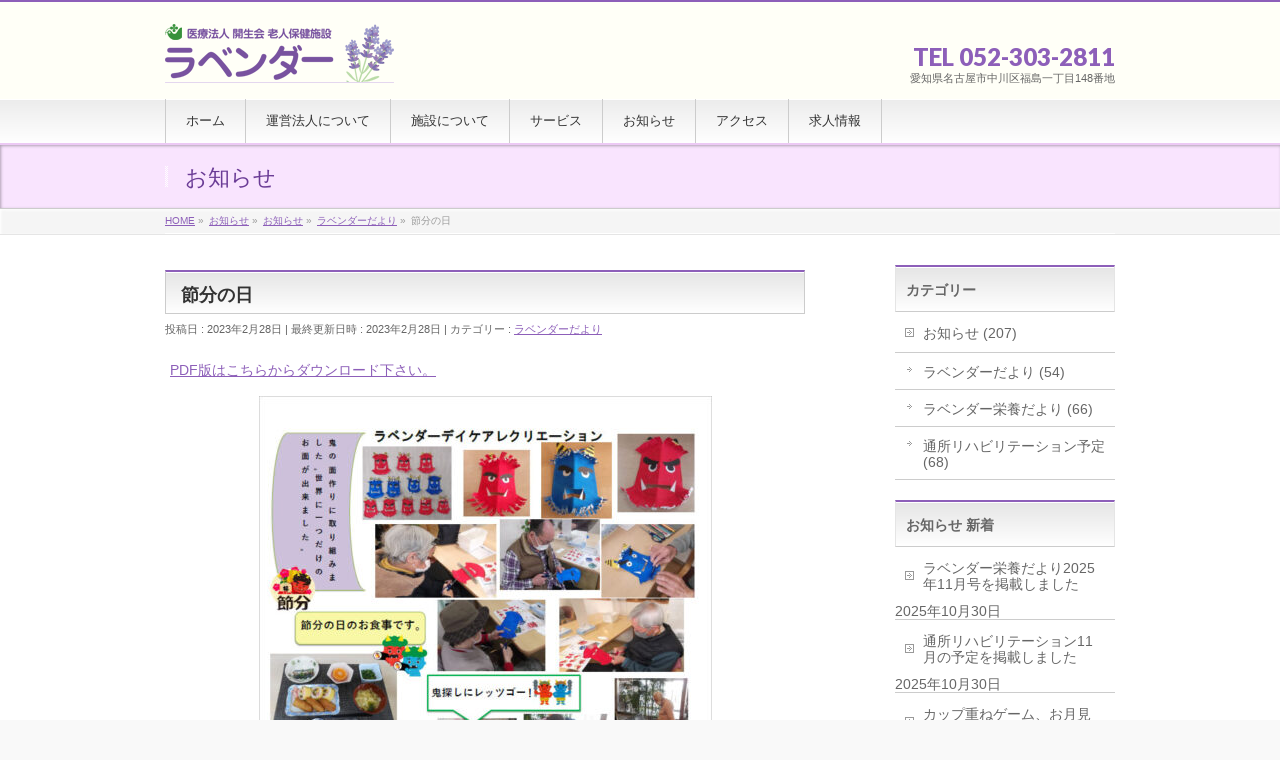

--- FILE ---
content_type: text/html; charset=UTF-8
request_url: https://www.kaisei-lavender.net/archives/749
body_size: 9800
content:
<!DOCTYPE html>
<!--[if IE]>
<meta http-equiv="X-UA-Compatible" content="IE=Edge">
<![endif]-->
<html xmlns:fb="http://ogp.me/ns/fb#" lang="ja">
<head>
<meta charset="UTF-8" />
<link rel="start" href="https://www.kaisei-lavender.net" title="HOME" />

<!--[if lte IE 8]>
<link rel="stylesheet" type="text/css" media="all" href="https://www.kaisei-lavender.net/wp-content/themes/lavender-bv3/style_oldie.css" />
<![endif]-->
<meta id="viewport" name="viewport" content="width=device-width, initial-scale=1">
<title>節分の日 | 老人保健施設ラベンダー</title>
<meta name='robots' content='max-image-preview:large' />
	<style>img:is([sizes="auto" i], [sizes^="auto," i]) { contain-intrinsic-size: 3000px 1500px }</style>
	<link rel="alternate" type="application/rss+xml" title="老人保健施設ラベンダー &raquo; フィード" href="https://www.kaisei-lavender.net/feed" />
<link rel="alternate" type="application/rss+xml" title="老人保健施設ラベンダー &raquo; コメントフィード" href="https://www.kaisei-lavender.net/comments/feed" />
<meta name="description" content="PDF版はこちらからダウンロード下さい。" />
<style type="text/css">.keyColorBG,.keyColorBGh:hover,.keyColor_bg,.keyColor_bg_hover:hover{background-color: #c30000;}.keyColorCl,.keyColorClh:hover,.keyColor_txt,.keyColor_txt_hover:hover{color: #c30000;}.keyColorBd,.keyColorBdh:hover,.keyColor_border,.keyColor_border_hover:hover{border-color: #c30000;}.color_keyBG,.color_keyBGh:hover,.color_key_bg,.color_key_bg_hover:hover{background-color: #c30000;}.color_keyCl,.color_keyClh:hover,.color_key_txt,.color_key_txt_hover:hover{color: #c30000;}.color_keyBd,.color_keyBdh:hover,.color_key_border,.color_key_border_hover:hover{border-color: #c30000;}</style>
<script type="text/javascript">
/* <![CDATA[ */
window._wpemojiSettings = {"baseUrl":"https:\/\/s.w.org\/images\/core\/emoji\/16.0.1\/72x72\/","ext":".png","svgUrl":"https:\/\/s.w.org\/images\/core\/emoji\/16.0.1\/svg\/","svgExt":".svg","source":{"concatemoji":"https:\/\/www.kaisei-lavender.net\/wp-includes\/js\/wp-emoji-release.min.js?ver=3160d8fc0a0a425299bea60c92bc7bd0"}};
/*! This file is auto-generated */
!function(s,n){var o,i,e;function c(e){try{var t={supportTests:e,timestamp:(new Date).valueOf()};sessionStorage.setItem(o,JSON.stringify(t))}catch(e){}}function p(e,t,n){e.clearRect(0,0,e.canvas.width,e.canvas.height),e.fillText(t,0,0);var t=new Uint32Array(e.getImageData(0,0,e.canvas.width,e.canvas.height).data),a=(e.clearRect(0,0,e.canvas.width,e.canvas.height),e.fillText(n,0,0),new Uint32Array(e.getImageData(0,0,e.canvas.width,e.canvas.height).data));return t.every(function(e,t){return e===a[t]})}function u(e,t){e.clearRect(0,0,e.canvas.width,e.canvas.height),e.fillText(t,0,0);for(var n=e.getImageData(16,16,1,1),a=0;a<n.data.length;a++)if(0!==n.data[a])return!1;return!0}function f(e,t,n,a){switch(t){case"flag":return n(e,"\ud83c\udff3\ufe0f\u200d\u26a7\ufe0f","\ud83c\udff3\ufe0f\u200b\u26a7\ufe0f")?!1:!n(e,"\ud83c\udde8\ud83c\uddf6","\ud83c\udde8\u200b\ud83c\uddf6")&&!n(e,"\ud83c\udff4\udb40\udc67\udb40\udc62\udb40\udc65\udb40\udc6e\udb40\udc67\udb40\udc7f","\ud83c\udff4\u200b\udb40\udc67\u200b\udb40\udc62\u200b\udb40\udc65\u200b\udb40\udc6e\u200b\udb40\udc67\u200b\udb40\udc7f");case"emoji":return!a(e,"\ud83e\udedf")}return!1}function g(e,t,n,a){var r="undefined"!=typeof WorkerGlobalScope&&self instanceof WorkerGlobalScope?new OffscreenCanvas(300,150):s.createElement("canvas"),o=r.getContext("2d",{willReadFrequently:!0}),i=(o.textBaseline="top",o.font="600 32px Arial",{});return e.forEach(function(e){i[e]=t(o,e,n,a)}),i}function t(e){var t=s.createElement("script");t.src=e,t.defer=!0,s.head.appendChild(t)}"undefined"!=typeof Promise&&(o="wpEmojiSettingsSupports",i=["flag","emoji"],n.supports={everything:!0,everythingExceptFlag:!0},e=new Promise(function(e){s.addEventListener("DOMContentLoaded",e,{once:!0})}),new Promise(function(t){var n=function(){try{var e=JSON.parse(sessionStorage.getItem(o));if("object"==typeof e&&"number"==typeof e.timestamp&&(new Date).valueOf()<e.timestamp+604800&&"object"==typeof e.supportTests)return e.supportTests}catch(e){}return null}();if(!n){if("undefined"!=typeof Worker&&"undefined"!=typeof OffscreenCanvas&&"undefined"!=typeof URL&&URL.createObjectURL&&"undefined"!=typeof Blob)try{var e="postMessage("+g.toString()+"("+[JSON.stringify(i),f.toString(),p.toString(),u.toString()].join(",")+"));",a=new Blob([e],{type:"text/javascript"}),r=new Worker(URL.createObjectURL(a),{name:"wpTestEmojiSupports"});return void(r.onmessage=function(e){c(n=e.data),r.terminate(),t(n)})}catch(e){}c(n=g(i,f,p,u))}t(n)}).then(function(e){for(var t in e)n.supports[t]=e[t],n.supports.everything=n.supports.everything&&n.supports[t],"flag"!==t&&(n.supports.everythingExceptFlag=n.supports.everythingExceptFlag&&n.supports[t]);n.supports.everythingExceptFlag=n.supports.everythingExceptFlag&&!n.supports.flag,n.DOMReady=!1,n.readyCallback=function(){n.DOMReady=!0}}).then(function(){return e}).then(function(){var e;n.supports.everything||(n.readyCallback(),(e=n.source||{}).concatemoji?t(e.concatemoji):e.wpemoji&&e.twemoji&&(t(e.twemoji),t(e.wpemoji)))}))}((window,document),window._wpemojiSettings);
/* ]]> */
</script>
<style id='wp-emoji-styles-inline-css' type='text/css'>

	img.wp-smiley, img.emoji {
		display: inline !important;
		border: none !important;
		box-shadow: none !important;
		height: 1em !important;
		width: 1em !important;
		margin: 0 0.07em !important;
		vertical-align: -0.1em !important;
		background: none !important;
		padding: 0 !important;
	}
</style>
<link rel='stylesheet' id='wp-block-library-css' href='https://www.kaisei-lavender.net/wp-includes/css/dist/block-library/style.min.css?ver=3160d8fc0a0a425299bea60c92bc7bd0' type='text/css' media='all' />
<style id='classic-theme-styles-inline-css' type='text/css'>
/*! This file is auto-generated */
.wp-block-button__link{color:#fff;background-color:#32373c;border-radius:9999px;box-shadow:none;text-decoration:none;padding:calc(.667em + 2px) calc(1.333em + 2px);font-size:1.125em}.wp-block-file__button{background:#32373c;color:#fff;text-decoration:none}
</style>
<style id='global-styles-inline-css' type='text/css'>
:root{--wp--preset--aspect-ratio--square: 1;--wp--preset--aspect-ratio--4-3: 4/3;--wp--preset--aspect-ratio--3-4: 3/4;--wp--preset--aspect-ratio--3-2: 3/2;--wp--preset--aspect-ratio--2-3: 2/3;--wp--preset--aspect-ratio--16-9: 16/9;--wp--preset--aspect-ratio--9-16: 9/16;--wp--preset--color--black: #000000;--wp--preset--color--cyan-bluish-gray: #abb8c3;--wp--preset--color--white: #ffffff;--wp--preset--color--pale-pink: #f78da7;--wp--preset--color--vivid-red: #cf2e2e;--wp--preset--color--luminous-vivid-orange: #ff6900;--wp--preset--color--luminous-vivid-amber: #fcb900;--wp--preset--color--light-green-cyan: #7bdcb5;--wp--preset--color--vivid-green-cyan: #00d084;--wp--preset--color--pale-cyan-blue: #8ed1fc;--wp--preset--color--vivid-cyan-blue: #0693e3;--wp--preset--color--vivid-purple: #9b51e0;--wp--preset--gradient--vivid-cyan-blue-to-vivid-purple: linear-gradient(135deg,rgba(6,147,227,1) 0%,rgb(155,81,224) 100%);--wp--preset--gradient--light-green-cyan-to-vivid-green-cyan: linear-gradient(135deg,rgb(122,220,180) 0%,rgb(0,208,130) 100%);--wp--preset--gradient--luminous-vivid-amber-to-luminous-vivid-orange: linear-gradient(135deg,rgba(252,185,0,1) 0%,rgba(255,105,0,1) 100%);--wp--preset--gradient--luminous-vivid-orange-to-vivid-red: linear-gradient(135deg,rgba(255,105,0,1) 0%,rgb(207,46,46) 100%);--wp--preset--gradient--very-light-gray-to-cyan-bluish-gray: linear-gradient(135deg,rgb(238,238,238) 0%,rgb(169,184,195) 100%);--wp--preset--gradient--cool-to-warm-spectrum: linear-gradient(135deg,rgb(74,234,220) 0%,rgb(151,120,209) 20%,rgb(207,42,186) 40%,rgb(238,44,130) 60%,rgb(251,105,98) 80%,rgb(254,248,76) 100%);--wp--preset--gradient--blush-light-purple: linear-gradient(135deg,rgb(255,206,236) 0%,rgb(152,150,240) 100%);--wp--preset--gradient--blush-bordeaux: linear-gradient(135deg,rgb(254,205,165) 0%,rgb(254,45,45) 50%,rgb(107,0,62) 100%);--wp--preset--gradient--luminous-dusk: linear-gradient(135deg,rgb(255,203,112) 0%,rgb(199,81,192) 50%,rgb(65,88,208) 100%);--wp--preset--gradient--pale-ocean: linear-gradient(135deg,rgb(255,245,203) 0%,rgb(182,227,212) 50%,rgb(51,167,181) 100%);--wp--preset--gradient--electric-grass: linear-gradient(135deg,rgb(202,248,128) 0%,rgb(113,206,126) 100%);--wp--preset--gradient--midnight: linear-gradient(135deg,rgb(2,3,129) 0%,rgb(40,116,252) 100%);--wp--preset--font-size--small: 13px;--wp--preset--font-size--medium: 20px;--wp--preset--font-size--large: 36px;--wp--preset--font-size--x-large: 42px;--wp--preset--spacing--20: 0.44rem;--wp--preset--spacing--30: 0.67rem;--wp--preset--spacing--40: 1rem;--wp--preset--spacing--50: 1.5rem;--wp--preset--spacing--60: 2.25rem;--wp--preset--spacing--70: 3.38rem;--wp--preset--spacing--80: 5.06rem;--wp--preset--shadow--natural: 6px 6px 9px rgba(0, 0, 0, 0.2);--wp--preset--shadow--deep: 12px 12px 50px rgba(0, 0, 0, 0.4);--wp--preset--shadow--sharp: 6px 6px 0px rgba(0, 0, 0, 0.2);--wp--preset--shadow--outlined: 6px 6px 0px -3px rgba(255, 255, 255, 1), 6px 6px rgba(0, 0, 0, 1);--wp--preset--shadow--crisp: 6px 6px 0px rgba(0, 0, 0, 1);}:where(.is-layout-flex){gap: 0.5em;}:where(.is-layout-grid){gap: 0.5em;}body .is-layout-flex{display: flex;}.is-layout-flex{flex-wrap: wrap;align-items: center;}.is-layout-flex > :is(*, div){margin: 0;}body .is-layout-grid{display: grid;}.is-layout-grid > :is(*, div){margin: 0;}:where(.wp-block-columns.is-layout-flex){gap: 2em;}:where(.wp-block-columns.is-layout-grid){gap: 2em;}:where(.wp-block-post-template.is-layout-flex){gap: 1.25em;}:where(.wp-block-post-template.is-layout-grid){gap: 1.25em;}.has-black-color{color: var(--wp--preset--color--black) !important;}.has-cyan-bluish-gray-color{color: var(--wp--preset--color--cyan-bluish-gray) !important;}.has-white-color{color: var(--wp--preset--color--white) !important;}.has-pale-pink-color{color: var(--wp--preset--color--pale-pink) !important;}.has-vivid-red-color{color: var(--wp--preset--color--vivid-red) !important;}.has-luminous-vivid-orange-color{color: var(--wp--preset--color--luminous-vivid-orange) !important;}.has-luminous-vivid-amber-color{color: var(--wp--preset--color--luminous-vivid-amber) !important;}.has-light-green-cyan-color{color: var(--wp--preset--color--light-green-cyan) !important;}.has-vivid-green-cyan-color{color: var(--wp--preset--color--vivid-green-cyan) !important;}.has-pale-cyan-blue-color{color: var(--wp--preset--color--pale-cyan-blue) !important;}.has-vivid-cyan-blue-color{color: var(--wp--preset--color--vivid-cyan-blue) !important;}.has-vivid-purple-color{color: var(--wp--preset--color--vivid-purple) !important;}.has-black-background-color{background-color: var(--wp--preset--color--black) !important;}.has-cyan-bluish-gray-background-color{background-color: var(--wp--preset--color--cyan-bluish-gray) !important;}.has-white-background-color{background-color: var(--wp--preset--color--white) !important;}.has-pale-pink-background-color{background-color: var(--wp--preset--color--pale-pink) !important;}.has-vivid-red-background-color{background-color: var(--wp--preset--color--vivid-red) !important;}.has-luminous-vivid-orange-background-color{background-color: var(--wp--preset--color--luminous-vivid-orange) !important;}.has-luminous-vivid-amber-background-color{background-color: var(--wp--preset--color--luminous-vivid-amber) !important;}.has-light-green-cyan-background-color{background-color: var(--wp--preset--color--light-green-cyan) !important;}.has-vivid-green-cyan-background-color{background-color: var(--wp--preset--color--vivid-green-cyan) !important;}.has-pale-cyan-blue-background-color{background-color: var(--wp--preset--color--pale-cyan-blue) !important;}.has-vivid-cyan-blue-background-color{background-color: var(--wp--preset--color--vivid-cyan-blue) !important;}.has-vivid-purple-background-color{background-color: var(--wp--preset--color--vivid-purple) !important;}.has-black-border-color{border-color: var(--wp--preset--color--black) !important;}.has-cyan-bluish-gray-border-color{border-color: var(--wp--preset--color--cyan-bluish-gray) !important;}.has-white-border-color{border-color: var(--wp--preset--color--white) !important;}.has-pale-pink-border-color{border-color: var(--wp--preset--color--pale-pink) !important;}.has-vivid-red-border-color{border-color: var(--wp--preset--color--vivid-red) !important;}.has-luminous-vivid-orange-border-color{border-color: var(--wp--preset--color--luminous-vivid-orange) !important;}.has-luminous-vivid-amber-border-color{border-color: var(--wp--preset--color--luminous-vivid-amber) !important;}.has-light-green-cyan-border-color{border-color: var(--wp--preset--color--light-green-cyan) !important;}.has-vivid-green-cyan-border-color{border-color: var(--wp--preset--color--vivid-green-cyan) !important;}.has-pale-cyan-blue-border-color{border-color: var(--wp--preset--color--pale-cyan-blue) !important;}.has-vivid-cyan-blue-border-color{border-color: var(--wp--preset--color--vivid-cyan-blue) !important;}.has-vivid-purple-border-color{border-color: var(--wp--preset--color--vivid-purple) !important;}.has-vivid-cyan-blue-to-vivid-purple-gradient-background{background: var(--wp--preset--gradient--vivid-cyan-blue-to-vivid-purple) !important;}.has-light-green-cyan-to-vivid-green-cyan-gradient-background{background: var(--wp--preset--gradient--light-green-cyan-to-vivid-green-cyan) !important;}.has-luminous-vivid-amber-to-luminous-vivid-orange-gradient-background{background: var(--wp--preset--gradient--luminous-vivid-amber-to-luminous-vivid-orange) !important;}.has-luminous-vivid-orange-to-vivid-red-gradient-background{background: var(--wp--preset--gradient--luminous-vivid-orange-to-vivid-red) !important;}.has-very-light-gray-to-cyan-bluish-gray-gradient-background{background: var(--wp--preset--gradient--very-light-gray-to-cyan-bluish-gray) !important;}.has-cool-to-warm-spectrum-gradient-background{background: var(--wp--preset--gradient--cool-to-warm-spectrum) !important;}.has-blush-light-purple-gradient-background{background: var(--wp--preset--gradient--blush-light-purple) !important;}.has-blush-bordeaux-gradient-background{background: var(--wp--preset--gradient--blush-bordeaux) !important;}.has-luminous-dusk-gradient-background{background: var(--wp--preset--gradient--luminous-dusk) !important;}.has-pale-ocean-gradient-background{background: var(--wp--preset--gradient--pale-ocean) !important;}.has-electric-grass-gradient-background{background: var(--wp--preset--gradient--electric-grass) !important;}.has-midnight-gradient-background{background: var(--wp--preset--gradient--midnight) !important;}.has-small-font-size{font-size: var(--wp--preset--font-size--small) !important;}.has-medium-font-size{font-size: var(--wp--preset--font-size--medium) !important;}.has-large-font-size{font-size: var(--wp--preset--font-size--large) !important;}.has-x-large-font-size{font-size: var(--wp--preset--font-size--x-large) !important;}
:where(.wp-block-post-template.is-layout-flex){gap: 1.25em;}:where(.wp-block-post-template.is-layout-grid){gap: 1.25em;}
:where(.wp-block-columns.is-layout-flex){gap: 2em;}:where(.wp-block-columns.is-layout-grid){gap: 2em;}
:root :where(.wp-block-pullquote){font-size: 1.5em;line-height: 1.6;}
</style>
<link rel='stylesheet' id='Biz_Vektor_common_style-css' href='https://www.kaisei-lavender.net/wp-content/themes/biz-vektor/css/bizvektor_common_min.css?ver=1.13.1' type='text/css' media='all' />
<link rel='stylesheet' id='Biz_Vektor_Design_style-css' href='https://www.kaisei-lavender.net/wp-content/themes/biz-vektor/design_skins/001/001.css?ver=1.13.1' type='text/css' media='all' />
<link rel='stylesheet' id='Biz_Vektor_plugin_sns_style-css' href='https://www.kaisei-lavender.net/wp-content/themes/biz-vektor/plugins/sns/style_bizvektor_sns.css?ver=3160d8fc0a0a425299bea60c92bc7bd0' type='text/css' media='all' />
<link rel="https://api.w.org/" href="https://www.kaisei-lavender.net/wp-json/" /><link rel="alternate" title="JSON" type="application/json" href="https://www.kaisei-lavender.net/wp-json/wp/v2/posts/749" /><link rel="EditURI" type="application/rsd+xml" title="RSD" href="https://www.kaisei-lavender.net/xmlrpc.php?rsd" />
<link rel="canonical" href="https://www.kaisei-lavender.net/archives/749" />
<link rel='shortlink' href='https://www.kaisei-lavender.net/?p=749' />
<link rel="alternate" title="oEmbed (JSON)" type="application/json+oembed" href="https://www.kaisei-lavender.net/wp-json/oembed/1.0/embed?url=https%3A%2F%2Fwww.kaisei-lavender.net%2Farchives%2F749" />
<link rel="alternate" title="oEmbed (XML)" type="text/xml+oembed" href="https://www.kaisei-lavender.net/wp-json/oembed/1.0/embed?url=https%3A%2F%2Fwww.kaisei-lavender.net%2Farchives%2F749&#038;format=xml" />

		<!-- GA Google Analytics @ https://m0n.co/ga -->
		<script async src="https://www.googletagmanager.com/gtag/js?id=G-EEZVKTF80L"></script>
		<script>
			window.dataLayer = window.dataLayer || [];
			function gtag(){dataLayer.push(arguments);}
			gtag('js', new Date());
			gtag('config', 'G-EEZVKTF80L');
		</script>

	<!-- [ BizVektor OGP ] -->
<meta property="og:site_name" content="老人保健施設ラベンダー" />
<meta property="og:url" content="https://www.kaisei-lavender.net/archives/749" />
<meta property="fb:app_id" content="" />
<meta property="og:type" content="article" />
<meta property="og:image" content="https://www.kaisei-lavender.net/wp-content/uploads/2023/02/rec202302-453x640.jpg" />
<meta property="og:title" content="節分の日 | 老人保健施設ラベンダー" />
<meta property="og:description" content="PDF版はこちらからダウンロード下さい。  " />
<!-- [ /BizVektor OGP ] -->
<!--[if lte IE 8]>
<link rel="stylesheet" type="text/css" media="all" href="https://www.kaisei-lavender.net/wp-content/themes/biz-vektor/design_skins/001/001_oldie.css" />
<![endif]-->
<link rel="preconnect" href="https://fonts.gstatic.com">
<link href="https://fonts.googleapis.com/css2?family=Anton&family=Lato:wght@900&display=swap" rel="stylesheet"><link rel="pingback" href="https://www.kaisei-lavender.net/xmlrpc.php" />
<link rel="icon" href="https://www.kaisei-lavender.net/wp-content/uploads/2020/05/siteicon02-150x150.png" sizes="32x32" />
<link rel="icon" href="https://www.kaisei-lavender.net/wp-content/uploads/2020/05/siteicon02-200x200.png" sizes="192x192" />
<link rel="apple-touch-icon" href="https://www.kaisei-lavender.net/wp-content/uploads/2020/05/siteicon02-200x200.png" />
<meta name="msapplication-TileImage" content="https://www.kaisei-lavender.net/wp-content/uploads/2020/05/siteicon02-320x320.png" />
		<style type="text/css">
a	{ color:#8d5fb9; }
a:hover	{ color:#c1a4dd;}

a.btn,
.linkBtn.linkBtnS a,
.linkBtn.linkBtnM a,
.moreLink a,
.btn.btnS a,
.btn.btnM a,
.btn.btnL a,
.content p.btn.btnL input,
input[type=button],
input[type=submit],
#searchform input[type=submit],
p.form-submit input[type=submit],
form#searchform input#searchsubmit,
.content form input.wpcf7-submit,
#confirm-button input	{ background-color:#8d5fb9;color:#f5f5f5; }

.moreLink a:hover,
.btn.btnS a:hover,
.btn.btnM a:hover,
.btn.btnL a:hover	{ background-color:#c1a4dd; color:#f5f5f5;}

#headerTop { border-top-color:#8d5fb9;}
#header #headContact #headContactTel	{color:#8d5fb9;}

#gMenu	{ border-top:2px solid #8d5fb9; }
#gMenu h3.assistive-text {
background-color:#8d5fb9;
border-right:1px solid #8d5fb9;
background: -webkit-gradient(linear, 0 0, 0 bottom, from(#8d5fb9), to(#8d5fb9));
background: -moz-linear-gradient(#8d5fb9, #8d5fb9);
background: linear-gradient(#8d5fb9, #8d5fb9);
-ms-filter: "progid:DXImageTransform.Microsoft.Gradient(StartColorStr=#8d5fb9, EndColorStr=#8d5fb9)";
}

#gMenu .menu li.current_page_item > a,
#gMenu .menu li > a:hover { background-color:#8d5fb9; }

#pageTitBnr	{ background-color:#8d5fb9; }

#panList a	{ color:#8d5fb9; }
#panList a:hover	{ color:#c1a4dd; }

.content h2,
.content h1.contentTitle,
.content h1.entryPostTitle { border-top:2px solid #8d5fb9;}
.content h3	{ border-left-color:#8d5fb9;}
.content h4,
.content dt	{ color:#8d5fb9; }

.content .infoList .infoCate a:hover	{ background-color:#8d5fb9; }

.content .child_page_block h4 a	{ border-color:#8d5fb9; }
.content .child_page_block h4 a:hover,
.content .child_page_block p a:hover	{ color:#8d5fb9; }

.content .childPageBox ul li.current_page_item li a	{ color:#8d5fb9; }

.content .mainFootContact p.mainFootTxt span.mainFootTel	{ color:#8d5fb9; }
.content .mainFootContact .mainFootBt a			{ background-color:#8d5fb9; }
.content .mainFootContact .mainFootBt a:hover	{ background-color:#c1a4dd; }

.sideTower .localHead	{ border-top-color:#8d5fb9; }
.sideTower li.sideBnr#sideContact a		{ background-color:#8d5fb9; }
.sideTower li.sideBnr#sideContact a:hover	{ background-color:#c1a4dd; }
.sideTower .sideWidget h4	{ border-left-color:#8d5fb9; }

#pagetop a	{ background-color:#8d5fb9; }
#footMenu	{ background-color:#8d5fb9;border-top-color:#8d5fb9; }

#topMainBnr	{ background-color:#8d5fb9; }
#topMainBnrFrame a.slideFrame:hover	{ border:4px solid #c1a4dd; }

#topPr .topPrInner h3	{ border-left-color:#8d5fb9 ; }
#topPr .topPrInner p.moreLink a	{ background-color:#8d5fb9; }
#topPr .topPrInner p.moreLink a:hover { background-color:#c1a4dd; }

.paging span,
.paging a	{ color:#8d5fb9;border:1px solid #8d5fb9; }
.paging span.current,
.paging a:hover	{ background-color:#8d5fb9; }

@media (min-width: 770px) {
#gMenu .menu > li.current_page_item > a,
#gMenu .menu > li.current-menu-item > a,
#gMenu .menu > li.current_page_ancestor > a ,
#gMenu .menu > li.current-page-ancestor > a ,
#gMenu .menu > li > a:hover	{
background-color:#8d5fb9;
border-right:1px solid #8d5fb9;
background: -webkit-gradient(linear, 0 0, 0 bottom, from(#8d5fb9), to(#8d5fb9));
background: -moz-linear-gradient(#8d5fb9, #8d5fb9);
background: linear-gradient(#8d5fb9, #8d5fb9);
-ms-filter: "progid:DXImageTransform.Microsoft.Gradient(StartColorStr=#8d5fb9, EndColorStr=#8d5fb9)";
}
}
		</style>
<!--[if lte IE 8]>
<style type="text/css">
#gMenu .menu > li.current_page_item > a,
#gMenu .menu > li.current_menu_item > a,
#gMenu .menu > li.current_page_ancestor > a ,
#gMenu .menu > li.current-page-ancestor > a ,
#gMenu .menu > li > a:hover	{
background-color:#8d5fb9;
border-right:1px solid #8d5fb9;
background: -webkit-gradient(linear, 0 0, 0 bottom, from(#8d5fb9), to(#8d5fb9));
background: -moz-linear-gradient(#8d5fb9, #8d5fb9);
background: linear-gradient(#8d5fb9, #8d5fb9);
-ms-filter: "progid:DXImageTransform.Microsoft.Gradient(StartColorStr=#8d5fb9, EndColorStr=#8d5fb9)";
}
</style>
<![endif]-->

	<style type="text/css">
/*-------------------------------------------*/
/*	font
/*-------------------------------------------*/
h1,h2,h3,h4,h4,h5,h6,#header #site-title,#pageTitBnr #pageTitInner #pageTit,#content .leadTxt,#sideTower .localHead {font-family: "ヒラギノ角ゴ Pro W3","Hiragino Kaku Gothic Pro","メイリオ",Meiryo,Osaka,"ＭＳ Ｐゴシック","MS PGothic",sans-serif; }
#pageTitBnr #pageTitInner #pageTit { font-weight:lighter; }
#gMenu .menu li a strong {font-family: "ヒラギノ角ゴ Pro W3","Hiragino Kaku Gothic Pro","メイリオ",Meiryo,Osaka,"ＭＳ Ｐゴシック","MS PGothic",sans-serif; }
</style>
<link rel="stylesheet" href="https://www.kaisei-lavender.net/wp-content/themes/lavender-bv3/style.css" type="text/css" media="all" />
<link href="https://maxcdn.bootstrapcdn.com/font-awesome/4.7.0/css/font-awesome.min.css" rel="stylesheet" integrity="sha384-wvfXpqpZZVQGK6TAh5PVlGOfQNHSoD2xbE+QkPxCAFlNEevoEH3Sl0sibVcOQVnN" crossorigin="anonymous">
<LINK href="/wp-content/themes/lavender-bv3/design.css" rel="stylesheet" type="text/css">
</head>

<body class="wp-singular post-template-default single single-post postid-749 single-format-standard wp-theme-biz-vektor wp-child-theme-lavender-bv3 two-column right-sidebar">

<div id="fb-root"></div>

<div id="wrap">

<!-- [ #headerTop ] -->
<div id="headerTop">
<div class="innerBox">
<div id="site-description"></div>
</div>
</div><!-- [ /#headerTop ] -->

<!-- [ #header ] -->
<div id="header">
<div id="headerInner" class="innerBox">
<!-- [ #headLogo ] -->
<div id="site-title">
<a href="https://www.kaisei-lavender.net/" title="老人保健施設ラベンダー" rel="home">
<img src="https://www.kaisei-lavender.net/wp-content/uploads/2019/02/bvlogo02b2.png" alt="老人保健施設ラベンダー" /></a>
</div>
<!-- [ #headLogo ] -->

<!-- [ #headContact ] 改20181215 masta -->
<div id="headContact" class="itemClose" onclick="showHide('headContact');"><div id="headContactInner">
<div id="headContactTel">TEL 052-303-2811</div>
<div id="headContactTime">愛知県名古屋市中川区福島一丁目148番地</div>
</div></div>
<!-- [ /#headContact ] -->

</div>
<!-- #headerInner -->
</div>
<!-- [ /#header ] -->



<!-- [ #gMenu ] -->
<div id="gMenu" class="itemClose">
<div id="gMenuInner" class="innerBox">
<h3 class="assistive-text" onclick="showHide('gMenu');"><span>MENU</span></h3>
<div class="skip-link screen-reader-text">
	<a href="#content" title="メニューを飛ばす">メニューを飛ばす</a>
</div>
<div class="menu-%e3%83%98%e3%83%83%e3%83%80%e3%83%bc%e3%83%a1%e3%83%8b%e3%83%a5%e3%83%bc-container"><ul id="menu-%e3%83%98%e3%83%83%e3%83%80%e3%83%bc%e3%83%a1%e3%83%8b%e3%83%a5%e3%83%bc" class="menu"><li id="menu-item-113" class="menu-item menu-item-type-custom menu-item-object-custom"><a href="/"><strong>ホーム</strong></a></li>
<li id="menu-item-121" class="menu-item menu-item-type-post_type menu-item-object-page"><a href="https://www.kaisei-lavender.net/kaiseikai"><strong>運営法人について</strong></a></li>
<li id="menu-item-116" class="menu-item menu-item-type-post_type menu-item-object-page"><a href="https://www.kaisei-lavender.net/facility"><strong>施設について</strong></a></li>
<li id="menu-item-117" class="menu-item menu-item-type-post_type menu-item-object-page menu-item-has-children"><a href="https://www.kaisei-lavender.net/service"><strong>サービス</strong></a>
<ul class="sub-menu">
	<li id="menu-item-122" class="menu-item menu-item-type-custom menu-item-object-custom"><a href="/service#user">利用対象</a></li>
	<li id="menu-item-120" class="menu-item menu-item-type-post_type menu-item-object-page"><a href="https://www.kaisei-lavender.net/service/stay">入所</a></li>
	<li id="menu-item-119" class="menu-item menu-item-type-post_type menu-item-object-page"><a href="https://www.kaisei-lavender.net/service/shortstay">短期入所療養介護</a></li>
	<li id="menu-item-118" class="menu-item menu-item-type-post_type menu-item-object-page"><a href="https://www.kaisei-lavender.net/service/dayservice">通所リハビリテーション</a></li>
</ul>
</li>
<li id="menu-item-123" class="menu-item menu-item-type-taxonomy menu-item-object-category current-post-ancestor"><a href="https://www.kaisei-lavender.net/archives/category/info"><strong>お知らせ</strong></a></li>
<li id="menu-item-115" class="menu-item menu-item-type-post_type menu-item-object-page"><a href="https://www.kaisei-lavender.net/access"><strong>アクセス</strong></a></li>
<li id="menu-item-114" class="menu-item menu-item-type-post_type menu-item-object-page"><a href="https://www.kaisei-lavender.net/recruit"><strong>求人情報</strong></a></li>
</ul></div>
</div><!-- [ /#gMenuInner ] -->
</div>
<!-- [ /#gMenu ] -->

<div id="pageTitBnr">
<div class="innerBox">
<div id="pageTitInner">
<div id="pageTit">
お知らせ</div>
</div><!-- [ /#pageTitInner ] -->
</div>
</div><!-- [ /#pageTitBnr ] -->
<!-- [ #panList ] -->
<div id="panList">
<div id="panListInner" class="innerBox"><ul><li id="panHome" itemprop="itemListElement" itemscope itemtype="http://schema.org/ListItem"><a href="https://www.kaisei-lavender.net" itemprop="item"><span itemprop="name">HOME</span></a> &raquo; </li><li itemprop="itemListElement" itemscope itemtype="http://schema.org/ListItem"><a href="https://www.kaisei-lavender.net" itemprop="item"><span itemprop="name">お知らせ</span></a> &raquo; </li><li itemprop="itemListElement" itemscope itemtype="http://schema.org/ListItem"><a href="https://www.kaisei-lavender.net/archives/category/info" itemprop="item"><span itemprop="name">お知らせ</span></a> &raquo; </li><li itemprop="itemListElement" itemscope itemtype="http://schema.org/ListItem"><a href="https://www.kaisei-lavender.net/archives/category/info/tayori" itemprop="item"><span itemprop="name">ラベンダーだより</span></a> &raquo; </li><li itemprop="itemListElement" itemscope itemtype="http://schema.org/ListItem"><span itemprop="name">節分の日</span></li></ul></div>
</div>
<!-- [ /#panList ] -->

<div id="main" class="main">
<!-- [ single ] -->
<!-- [ #container ] -->
<div id="container" class="innerBox">
	<!-- [ #content ] -->
	<div id="content" class="content">

<!-- [ #post- ] -->
<div id="post-749" class="post-749 post type-post status-publish format-standard has-post-thumbnail hentry category-tayori">
		<h1 class="entryPostTitle entry-title">節分の日</h1>
	<div class="entry-meta">
<span class="published">投稿日 : 2023年2月28日</span>
<span class="updated entry-meta-items">最終更新日時 : 2023年2月28日</span>
<span class="vcard author entry-meta-items">投稿者 : <span class="fn">管理スタッフ</span></span>
<span class="tags entry-meta-items">カテゴリー :  <a href="https://www.kaisei-lavender.net/archives/category/info/tayori" rel="tag">ラベンダーだより</a></span>
</div>
<!-- .entry-meta -->	<div class="entry-content post-content">
		<p><a href="https://www.kaisei-lavender.net/wp-content/uploads/2023/02/rec202302.pdf">PDF版はこちらからダウンロード下さい。</a></p>
<p><a href="https://www.kaisei-lavender.net/wp-content/uploads/2023/02/rec202302.jpg"><img fetchpriority="high" decoding="async" class="aligncenter size-large wp-image-750" src="https://www.kaisei-lavender.net/wp-content/uploads/2023/02/rec202302-453x640.jpg" alt="" width="453" height="640" srcset="https://www.kaisei-lavender.net/wp-content/uploads/2023/02/rec202302-453x640.jpg 453w, https://www.kaisei-lavender.net/wp-content/uploads/2023/02/rec202302-227x320.jpg 227w, https://www.kaisei-lavender.net/wp-content/uploads/2023/02/rec202302.jpg 647w" sizes="(max-width: 453px) 100vw, 453px" /></a></p>
		
		<div class="entry-utility">
					</div>
		<!-- .entry-utility -->
	</div><!-- .entry-content -->



<div id="nav-below" class="navigation">
	<div class="nav-previous"><a href="https://www.kaisei-lavender.net/archives/746" rel="prev"><span class="meta-nav">&larr;</span> ラベンダー栄養だより2023年2月号を掲載しました</a></div>
	<div class="nav-next"><a href="https://www.kaisei-lavender.net/archives/753" rel="next">通所リハビリテーション3月の予定を掲載しました <span class="meta-nav">&rarr;</span></a></div>
</div><!-- #nav-below -->
</div>
<!-- [ /#post- ] -->


<div id="comments">





</div><!-- #comments -->



</div>
<!-- [ /#content ] -->

<!-- [ #sideTower ] -->
<div id="sideTower" class="sideTower">
<div class="sideWidget widget widget_categories" id="categories-2"><h3 class="localHead">カテゴリー</h3>
			<ul>
					<li class="cat-item cat-item-1"><a href="https://www.kaisei-lavender.net/archives/category/info">お知らせ (207)</a>
<ul class='children'>
	<li class="cat-item cat-item-7"><a href="https://www.kaisei-lavender.net/archives/category/info/tayori">ラベンダーだより (54)</a>
</li>
	<li class="cat-item cat-item-8"><a href="https://www.kaisei-lavender.net/archives/category/info/eiyou">ラベンダー栄養だより (66)</a>
</li>
	<li class="cat-item cat-item-9"><a href="https://www.kaisei-lavender.net/archives/category/info/cal">通所リハビリテーション予定 (68)</a>
</li>
</ul>
</li>
			</ul>

			</div>
		<div class="sideWidget widget widget_recent_entries" id="recent-posts-3">
		<h3 class="localHead">お知らせ 新着</h3>
		<ul>
											<li>
					<a href="https://www.kaisei-lavender.net/archives/1307">ラベンダー栄養だより2025年11月号を掲載しました</a>
											<span class="post-date">2025年10月30日</span>
									</li>
											<li>
					<a href="https://www.kaisei-lavender.net/archives/1303">通所リハビリテーション11月の予定を掲載しました</a>
											<span class="post-date">2025年10月30日</span>
									</li>
											<li>
					<a href="https://www.kaisei-lavender.net/archives/1295">カップ重ねゲーム、お月見会、青空レク</a>
											<span class="post-date">2025年10月30日</span>
									</li>
											<li>
					<a href="https://www.kaisei-lavender.net/archives/1272">ラベンダー栄養だより2025年10月号を掲載しました</a>
											<span class="post-date">2025年10月8日</span>
									</li>
											<li>
					<a href="https://www.kaisei-lavender.net/archives/1268">通所リハビリテーション10月の予定を掲載しました</a>
											<span class="post-date">2025年10月1日</span>
									</li>
					</ul>

		</div></div>
<!-- [ /#sideTower ] -->
</div>
<!-- [ /#container ] -->

</div><!-- #main -->

<div id="back-top">
<a href="#wrap">
	<img id="pagetop" src="https://www.kaisei-lavender.net/wp-content/themes/biz-vektor/js/res-vektor/images/footer_pagetop.png" alt="PAGETOP" />
</a>
</div>

<!-- [ #footerSection ] -->
<div id="footerSection">

	<div id="pagetop">
	<div id="pagetopInner" class="innerBox">
	<a href="#wrap">PAGETOP</a>
	</div>
	</div>

	<div id="footMenu">
	<div id="footMenuInner" class="innerBox">
	<div class="menu-%e3%83%95%e3%83%83%e3%82%bf%e3%83%a1%e3%83%8b%e3%83%a5%e3%83%bc-container"><ul id="menu-%e3%83%95%e3%83%83%e3%82%bf%e3%83%a1%e3%83%8b%e3%83%a5%e3%83%bc" class="menu"><li id="menu-item-105" class="menu-item menu-item-type-custom menu-item-object-custom menu-item-105"><a href="/">ホーム</a></li>
<li id="menu-item-110" class="menu-item menu-item-type-post_type menu-item-object-page menu-item-110"><a href="https://www.kaisei-lavender.net/kaiseikai">運営法人について</a></li>
<li id="menu-item-108" class="menu-item menu-item-type-post_type menu-item-object-page menu-item-108"><a href="https://www.kaisei-lavender.net/facility">施設について</a></li>
<li id="menu-item-109" class="menu-item menu-item-type-post_type menu-item-object-page menu-item-109"><a href="https://www.kaisei-lavender.net/service">サービス</a></li>
<li id="menu-item-111" class="menu-item menu-item-type-taxonomy menu-item-object-category current-post-ancestor menu-item-111"><a href="https://www.kaisei-lavender.net/archives/category/info">お知らせ</a></li>
<li id="menu-item-107" class="menu-item menu-item-type-post_type menu-item-object-page menu-item-107"><a href="https://www.kaisei-lavender.net/access">アクセス</a></li>
<li id="menu-item-106" class="menu-item menu-item-type-post_type menu-item-object-page menu-item-106"><a href="https://www.kaisei-lavender.net/recruit">求人情報</a></li>
</ul></div>	</div>
	</div>

	<!-- [ #footer ] -->
	<div id="footer">
	<!-- [ #footerInner ] -->
	<div id="footerInner" class="innerBox">
	<div class="footerinfobox">
					<div class="infobox">
			<h4>医療法人 開生会の関連施設</h4>
			<ul>
			<li><a href="https://www.kaisei-hosp.net/">かいせい病院</a></li>
			<li><a href="https://www.kaisei-hosp.net/station/kaisei.htm">居宅介護支援事業所 開生</a></li>
			<li><a href="https://kaisei-dayservice.net/">かいせいデイサービス</a></li>
			</ul>
			</div>

			<div class="infobox2">
			<p>〒454-0965<br>
			愛知県名古屋市中川区福島一丁目148番地<br>
			TEL052-303-2811<br>
			FAX052-303-3166
			</p>
			</div>

	</div>
		<!-- [ #footerSiteMap ] -->
		<div id="footerSiteMap">
				</div>
		<!-- [ /#footerSiteMap ] -->
	</div>
	<!-- [ /#footerInner ] -->
	</div>
	<!-- [ /#footer ] -->

	<!-- [ #siteBottom ] -->
	<div id="siteBottom">
	<div id="siteBottomInner" class="innerBox">
	<div id="copy">Copyright &copy; <a href="https://www.kaisei-lavender.net/" rel="home">老人保健施設 ラベンダー</a> All Rights Reserved.</div>
	</div>
	</div>
	<!-- [ /#siteBottom ] -->
</div>
<!-- [ /#footerSection ] -->
</div>
<!-- [ /#wrap ] -->
<script type="speculationrules">
{"prefetch":[{"source":"document","where":{"and":[{"href_matches":"\/*"},{"not":{"href_matches":["\/wp-*.php","\/wp-admin\/*","\/wp-content\/uploads\/*","\/wp-content\/*","\/wp-content\/plugins\/*","\/wp-content\/themes\/lavender-bv3\/*","\/wp-content\/themes\/biz-vektor\/*","\/*\\?(.+)"]}},{"not":{"selector_matches":"a[rel~=\"nofollow\"]"}},{"not":{"selector_matches":".no-prefetch, .no-prefetch a"}}]},"eagerness":"conservative"}]}
</script>
<script type="text/javascript" src="https://www.kaisei-lavender.net/wp-includes/js/comment-reply.min.js?ver=3160d8fc0a0a425299bea60c92bc7bd0" id="comment-reply-js" async="async" data-wp-strategy="async"></script>
<script type="text/javascript" src="https://www.kaisei-lavender.net/wp-includes/js/jquery/jquery.min.js?ver=3.7.1" id="jquery-core-js"></script>
<script type="text/javascript" src="https://www.kaisei-lavender.net/wp-includes/js/jquery/jquery-migrate.min.js?ver=3.4.1" id="jquery-migrate-js"></script>
<script type="text/javascript" id="biz-vektor-min-js-js-extra">
/* <![CDATA[ */
var bv_sliderParams = {"slideshowSpeed":"5000","animation":"fade"};
/* ]]> */
</script>
<script type="text/javascript" defer="defer" src="https://www.kaisei-lavender.net/wp-content/themes/biz-vektor/js/biz-vektor-min.js?ver=1.13.1" id="biz-vektor-min-js-js"></script>
</body>
</html>

--- FILE ---
content_type: text/css
request_url: https://www.kaisei-lavender.net/wp-content/themes/lavender-bv3/style.css
body_size: 172
content:
@charset "utf-8";
/*
Theme Name: ラベンダーデザインテーマ08 | bizvektor
Theme URI: http://www.ehako.com/
Template: biz-vektor
Description: Bizvektor Vector配信ベース・ラベンダーウェブサイト用子テーマ3
Author: masta
Author URI: 
Version: 0.1.2
*/


--- FILE ---
content_type: text/css
request_url: https://www.kaisei-lavender.net/wp-content/themes/lavender-bv3/design.css
body_size: 1846
content:
@charset "utf-8";


#content p {
	margin-top: 5px;
	margin-bottom: 15px;
	line-height: 1.5em;
}

/* ヘッダーロゴ修正20190128 */
#headContact {
	position: relative;
	height: 65px;
}
#headContactInner {
	position: absolute;
	bottom: 0;
	right: 0;
}

/* 配色調整20190130 */
#gMenu .menu > li.current_page_item > a, #gMenu .menu > li.current-menu-item > a, #gMenu .menu > li.current_page_ancestor > a, #gMenu .menu > li.current-page-ancestor > a, #gMenu .menu > li > a:hover {
	color:#111;
	background-color: #f9e4fe;
	border-right: 1px solid #c1a4dd;
	background: -webkit-gradient(linear, 0 0, 0 bottom, from(#fcf1fe), to(#ecc9f4));
	background: -moz-linear-gradient(#fcf1fe, #ecc9f4);
	background: linear-gradient(#fcf1fe, #ecc9f4);
	-ms-filter: "progid:DXImageTransform.Microsoft.Gradient(StartColorStr=#fcf1fe, EndColorStr=#ecc9f4)";
}
#gMenu .assistive-text, #gMenu h3.assistive-text {
	color:#6b3c96;
	background-color: #ecc9f4;
	background: linear-gradient(#ecc9f4, #ecc9f4);
	border-right: 1px solid #ecc9f4;
}
#gMenu .menu li > a:hover {
	background-color: #f9e4fe;
	color:#111;
}

#header {
	background-color: #fffff7;
}
#header #headContact #headContactTxt,
#header #headContact #headContactTime	{ font-size:8pt;}
#headerTop {
	background-color: #fffff7;
}
#gMenu {
	border-top: 0px;
	border-bottom: 0px;
}
#gMenu .menu li a {
	padding: 15px 20px 15px 20px;
	border-bottom: 0px;
}

#headerTop {	}
#topMainBnr {
	padding-top: 0px;
	padding-bottom: 0px;
	border-top: 2px solid #78529e;
	background-color: #fff;
	box-shadow: inset 0px 0px 0px rgba(0,0,0,0.3);
}
#topMainBnrFrame {
	box-shadow: 0px 0px 0px rgba(0,0,0,0);
	border: none;
}
#topMainBnrFrame .slideFrame {
	border: 0;
}
#topMainBnrFrame .slideFrame img {
	left: 0px;
}
#pageTitBnr {
/* 配色調整20190130 */
	border-top: 2px solid #ecc9f4;
	background-color: #f9e4fe;
	color:#6b3c96;
}

.topinfo {
	display:block;
	width:100%;
	height:auto;
	margin-bottom:2.5em;
}
.topinfo li.widget {	list-style:none;}

#main {	background-color: #fff;}
#content h1 {	margin-top:0.25em ;}
#content h3 {	border-left-color: #78529e;}
#content h4 {	color: #78529e;}
.moreLink a{
	background-color: #a480c6;
}
a.btn, .linkBtn.linkBtnS a, .linkBtn.linkBtnM a, .moreLink a, .btn.btnS a, .btn.btnM a, .btn.btnL a, #content p.btn.btnL input, input[type=button], input[type=submit], #searchform input[type=submit], p.form-submit input[type=submit], form#searchform input#searchsubmit, #content form input.wpcf7-submit, #confirm-button input {
    background-color: #a480c6;
}

#content .size-middle, #content .size-medium {
	max-width:50% !important;
	height:auto !important;
}

#content .childPageBox {	display:none !important;}

.pricetable{ 
	overflow:auto;
}
#content table th, #content table td {
    padding: 8px 8px;
}

.gmap {
position: relative;
padding-bottom: 75%;
height: 0;
overflow: hidden;
}
.gmap iframe {
position: absolute;
top: 0;
left: 0;
width: 100% !important;
height: 100% !important;
}

/* 写真配置用 */
#content .imagetile2 *, #content .imagetile3 *{    margin:0; padding:0;}
#content .imagetile2, #content .imagetile3 {
    display: flex;
    justify-content: space-between;
    flex-wrap: wrap;
    align-items: stretch;
}
#content .imagetile2 p {
    flex-basis: 48%;
    margin: 1%;
    list-style: none;
    font-size: 10pt;
    text-align:center;
}
#movieslist .imagetile2 p img {
	width:100%;
	max-width:100%;
    margin: 0 0.5em;
}
#content .imagetile3 p {
    flex-basis: 32.333%;
    margin: 0.5%;
    list-style: none;
    font-size: 10pt;
    text-align:center;
}
#movieslist .imagetile3 p img {
	width:100%;
	max-width:100%;
    margin: 0 0.5em;
}
#content .imagetile2::after{
  content:"";
  display: block;
  width:48%;
}
#content .imagetile3::after{
  content:"";
  display: block;
  width:32.333%;
}

#topPr .topPrInner h3 {	border-left-color: #78529e;}

.sideTower .sideWidget li a:hover,
.sideTower .sideWidget li.current_page_item a,
.sideTower .sideWidget li.current-cat a {
	background-color: #fae5ff;
}

/* 配色調整20190130 */
#footMenu {
	background-color: #f9e4fe;
}
#footMenu .menu li a {	color: #111;}
#footer {	border-top: 1px solid #8d5fb9;}

#footer, #siteBottom {
	border-top-width: ;
	border-top-color: ;
	color: #4a2a6b;
	background-color: #fdfdea;
}
#footer a, #siteBottom a {
	border-top-width: ;
	border-top-color: ;
	color: #78529e;
}

#footer .innerBox a {	color: #78529e;}
#footer #footerInner .footerinfobox {
	position: relative;
	height: 155px;
}
#footer #footerInner .footerinfobox .infobox {
	display:block;
	float:left;
	width:31.333%;
	margin-right:2%;
}
#footer #footerInner .footerinfobox .infobox h3, #footer #footerInner .footerinfobox .infobox h4 {
	color:#78529f;
	font-size:13pt;
	border-bottom:2px solid #78529f;
	margin-bottom:0.5em;
}
#footer #footerInner .footerinfobox .infobox a {
	display:block;
	border-bottom:1px solid #cccccc;
	text-decoration:none;
	padding:0.3em;
}
#footer #footerInner .footerinfobox .infobox2 {
	display:block;
	float:right;
	width:31.333%;
	margin-right:2%;
	position: absolute;
	bottom: 0;
	right: 0;
	line-height:1.75em;
}

@media (min-width: 770px) {
#gMenu {
	background: -webkit-gradient(linear, 0 0, 0 bottom, from(#ececec), to(#fff));
	background: -moz-linear-gradient(#ececec, #fff);
	-ms-filter: "progid:DXImageTransform.Microsoft.Gradient(StartColorStr=#ececec, EndColorStr=#ffffff)";
}
#gMenu .menu > li > a {
	background: -webkit-gradient(linear, 0 0, 0 bottom, from(#ececec), to(#fff));
	background: -moz-linear-gradient(#ececec, #fff);
	-ms-filter: "progid:DXImageTransform.Microsoft.Gradient(StartColorStr=#ececec, EndColorStr=#ffffff)";
}
}
@media (max-width: 770px){
#footer #footerInner .footerinfobox .infobox {
	width:46%;
	margin:1em 2%;
}
#footer #footerInner .footerinfobox .infobox2 {
	width:46%;
	margin:0 2%;
	position: absolute;
	bottom: 0;
	right: 0;
}
}
@media (max-width: 640px) {
#headContact {	position: static; height: auto;}
#headContactInner {	position: static;}
#footer #footerInner .footerinfobox {	width:100%; height:auto; margin: 1em 0;}
#footer #footerInner .footerinfobox .infobox {	width:96%; margin: 1em 2%;}
#footer #footerInner .footerinfobox .infobox2 {	position: static; width:96%;}
}

@media (max-width: 480px) { 
#content .imagetile2 p {
    flex-basis: 100%;
    margin: 0.5em auto;
}
#content .imagetile3 p {
    flex-basis: 46%;
    margin: 2%;
}
}

